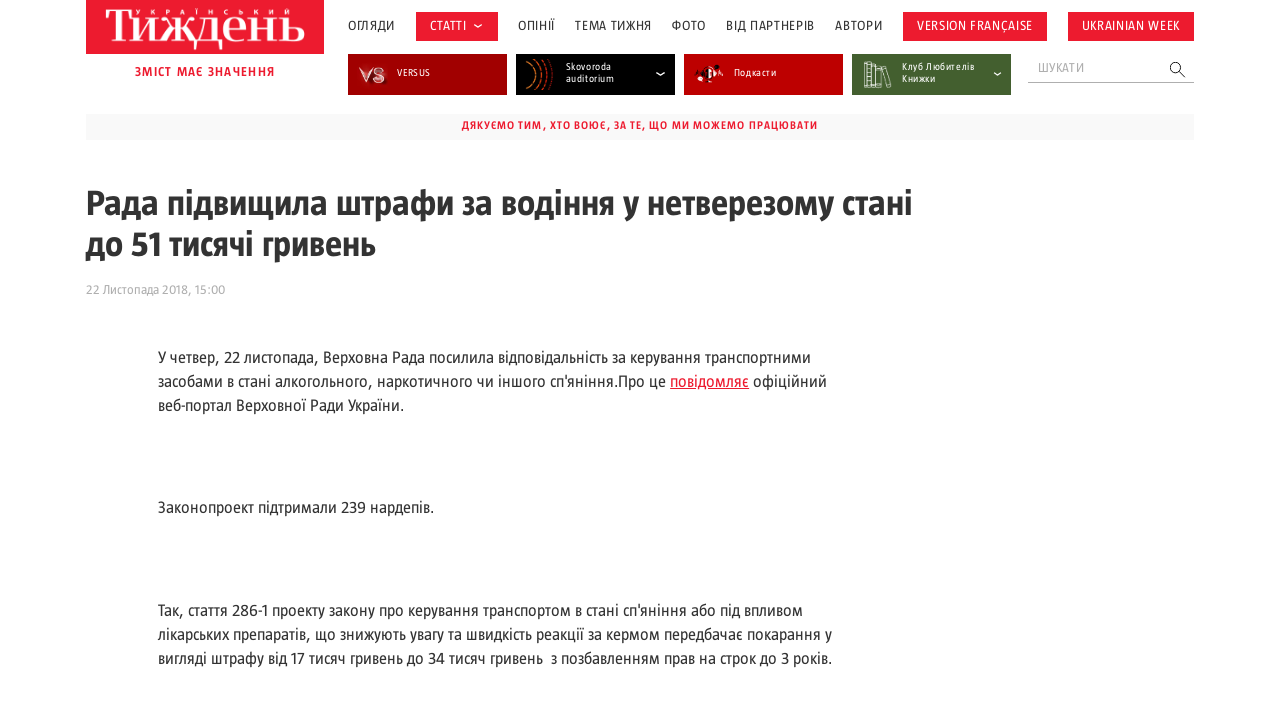

--- FILE ---
content_type: text/html; charset=UTF-8
request_url: https://tyzhden.ua/wp-admin/admin-ajax.php
body_size: 1157
content:
<div class="news-items"><div class="news-item post329382">
		<a href="https://tyzhden.ua/pavlovi-tychyni-135-vid-klarnetyzmu-do-komunizmu-dali-vydni/" class="notLinkStyle" title="Павлові Тичині – 135: від кларнетизму до «Комунізму далі видні»">
			<div class="over"><div class="back" style="background-image: url(https://tyzhden.ua/wp-content/uploads/2026/01/tychn.jpg)";></div></div>
			<div class="post-block">
				<div class="info">
					
					<time class="date">23 Січня, 2026</time>
				</div>
				<h3 class="title">Павлові Тичині – 135: від кларнетизму до «Комунізму далі видні»</h3>
				<div class="auth"><span onclick="location.href='https://tyzhden.ua/person/nestelieiev-maksym/';return false;">Максим Нестелєєв </span></div>
			</div>
		</a>
	</div><div class="news-item post329375">
		<a href="https://tyzhden.ua/prostir-svitlychnykh-iak-nyzova-initsiatyva-formuie-zhyvu-pam-iat-kyieva/" class="notLinkStyle" title="Простір Світличних: як низова ініціатива формує живу пам’ять Києва">
			<div class="over"><div class="back" style="background-image: url(https://tyzhden.ua/wp-content/uploads/2026/01/svitl.jpg)";></div></div>
			<div class="post-block">
				<div class="info">
					
					<time class="date">23 Січня, 2026</time>
				</div>
				<h3 class="title">Простір Світличних: як низова ініціатива формує живу пам’ять Києва</h3>
				<div class="auth"><span onclick="location.href='https://tyzhden.ua/person/olha-petrenko-tseunova/';return false;">Ольга Петренко-Цеунова </span></div>
			</div>
		</a>
	</div><div class="news-item post329344">
		<a href="https://tyzhden.ua/vykhodyt-film-vichnyk-pro-lehendarnoho-molfara/" class="notLinkStyle" title="Виходить фільм «Вічник» про легендарного мольфара">
			<div class="over"><div class="back" style="background-image: url(https://tyzhden.ua/wp-content/uploads/2026/01/vichnk.jpg)";></div></div>
			<div class="post-block">
				<div class="info">
					
					<time class="date">22 Січня, 2026</time>
				</div>
				<h3 class="title">Виходить фільм «Вічник» про легендарного мольфара</h3>
				<div class="auth"><span onclick="location.href='https://tyzhden.ua/person/nestelieiev-maksym/';return false;">Максим Нестелєєв </span></div>
			</div>
		</a>
	</div><div class="news-item post329331">
		<a href="https://tyzhden.ua/broniuvannia-dukhovenstva-ptsu-chomu-ne-vsi-sviashchennosluzhyteli-joho-otrymuiut/" class="notLinkStyle" title="Бронювання духовенства ПЦУ: чому не всі священнослужителі його отримують?">
			<div class="over"><div class="back" style="background-image: url(https://tyzhden.ua/wp-content/uploads/2025/12/svs-5.jpg)";></div></div>
			<div class="post-block">
				<div class="info">
					
					<time class="date">21 Січня, 2026</time>
				</div>
				<h3 class="title">Бронювання духовенства ПЦУ: чому не всі священнослужителі його отримують?</h3>
				<div class="auth"><span onclick="location.href='https://tyzhden.ua/person/oleksandr-trokhymchuk/';return false;">Олександр Трохимчук </span></div>
			</div>
		</a>
	</div><div class="news-item post329325">
		<a href="https://tyzhden.ua/najskladnishe-vyprobuvannia-dlia-orbana-uhorshchyna-vstupaie-u-peredvyborchu-honku/" class="notLinkStyle" title="Найскладніше випробування для Орбана: Угорщина вступає у передвиборчу гонку">
			<div class="over"><div class="back" style="background-image: url(https://tyzhden.ua/wp-content/uploads/2026/01/ugor.jpg)";></div></div>
			<div class="post-block">
				<div class="info">
					
					<time class="date">21 Січня, 2026</time>
				</div>
				<h3 class="title">Найскладніше випробування для Орбана: Угорщина вступає у передвиборчу гонку</h3>
				<div class="auth"><span onclick="location.href='https://tyzhden.ua/person/anastasiia-krupka/';return false;">Анастасія Крупка </span></div>
			</div>
		</a>
	</div><div class="news-item post320094">
		<a href="https://tyzhden.ua/den-pam-iati-zakhysnykiv-donetskoho-aeroportu-pidbirka-vazhlyvykh-materialiv-tyzhnia/" class="notLinkStyle" title="День пам’яті захисників Донецького аеропорту. Підбірка важливих матеріалів Тижня">
			<div class="over"><div class="back" style="background-image: url(https://tyzhden.ua/wp-content/uploads/2025/01/dap.jpg)";></div></div>
			<div class="post-block">
				<div class="info">
					
					<time class="date">20 Січня, 2026</time>
				</div>
				<h3 class="title">День пам’яті захисників Донецького аеропорту. Підбірка важливих матеріалів Тижня</h3>
				<div class="auth"><span onclick="location.href='https://tyzhden.ua/person/tyzhden/';return false;">Тиждень </span></div>
			</div>
		</a>
	</div><div class="news-item post329273">
		<a href="https://tyzhden.ua/vijskovi-periodychno-skarzhatsia-na-rosijskomovnykh-komandyriv-predstavnyk-movnoho-ombudsmena/" class="notLinkStyle" title="Військові періодично скаржаться на російськомовних командирів, – представник мовного омбудсмена">
			<div class="over"><div class="back" style="background-image: url(https://tyzhden.ua/wp-content/uploads/2026/01/DSC02189.jpg)";></div></div>
			<div class="post-block">
				<div class="info">
					
					<time class="date">19 Січня, 2026</time>
				</div>
				<h3 class="title">Військові періодично скаржаться на російськомовних командирів, – представник мовного омбудсмена</h3>
				<div class="auth"><span onclick="location.href='https://tyzhden.ua/person/oleksandr-trokhymchuk/';return false;">Олександр Трохимчук </span></div>
			</div>
		</a>
	</div></div><a href="https://tyzhden.ua/category/aktsenty/" class="load-more notLinkStyle">показати ще</a>

--- FILE ---
content_type: text/html; charset=utf-8
request_url: https://www.google.com/recaptcha/api2/aframe
body_size: 184
content:
<!DOCTYPE HTML><html><head><meta http-equiv="content-type" content="text/html; charset=UTF-8"></head><body><script nonce="HDKVtDmYc1IF5xM8_b9-Iw">/** Anti-fraud and anti-abuse applications only. See google.com/recaptcha */ try{var clients={'sodar':'https://pagead2.googlesyndication.com/pagead/sodar?'};window.addEventListener("message",function(a){try{if(a.source===window.parent){var b=JSON.parse(a.data);var c=clients[b['id']];if(c){var d=document.createElement('img');d.src=c+b['params']+'&rc='+(localStorage.getItem("rc::a")?sessionStorage.getItem("rc::b"):"");window.document.body.appendChild(d);sessionStorage.setItem("rc::e",parseInt(sessionStorage.getItem("rc::e")||0)+1);localStorage.setItem("rc::h",'1769314551398');}}}catch(b){}});window.parent.postMessage("_grecaptcha_ready", "*");}catch(b){}</script></body></html>

--- FILE ---
content_type: application/javascript; charset=UTF-8
request_url: https://tyzhden.ua/cdn-cgi/challenge-platform/scripts/jsd/main.js
body_size: 9678
content:
window._cf_chl_opt={AKGCx8:'b'};~function(W7,qb,qK,qH,qn,qc,qf,qw,qz,W2){W7=s,function(M,d,WT,W6,W,y){for(WT={M:470,d:257,W:422,y:338,Y:432,N:439,Q:414,E:447,v:332},W6=s,W=M();!![];)try{if(y=-parseInt(W6(WT.M))/1*(parseInt(W6(WT.d))/2)+-parseInt(W6(WT.W))/3*(-parseInt(W6(WT.y))/4)+-parseInt(W6(WT.Y))/5+-parseInt(W6(WT.N))/6+-parseInt(W6(WT.Q))/7+parseInt(W6(WT.E))/8+parseInt(W6(WT.v))/9,d===y)break;else W.push(W.shift())}catch(Y){W.push(W.shift())}}(j,719675),qb=this||self,qK=qb[W7(329)],qH=function(ym,yI,yH,yt,yF,yo,yp,W8,d,W,y,Y){return ym={M:339,d:360,W:340,y:331,Y:376,N:277,Q:293,E:449,v:381},yI={M:399,d:367,W:349,y:451,Y:450,N:428,Q:316,E:270,v:466,e:420,V:300,a:385,L:270,B:515,D:291,O:304,U:348,Z:495,R:455,g:431,P:475,i:297,S:327,o:367,X:336,F:271,C:374,b:438,K:485,H:330,n:367,c:276,k:404,I:348,m:345,f:404,T:480,z:433},yH={M:453,d:341,W:292,y:462,Y:348,N:518,Q:326,E:464,v:377,e:438,V:519},yt={M:509},yF={M:398},yo={M:496,d:519,W:276,y:268,Y:500,N:496,Q:404,E:429,v:382,e:482,V:345,a:429,L:429,B:382,D:482,O:518,U:288,Z:421,R:285,g:348,P:518,i:431,S:348,o:386,X:288,F:281,C:285,b:348,K:386,H:518,n:365,c:283,k:348,I:367,m:288,f:367,T:297,z:429,h:382,G:356,x:518,l:311,A:331,J:321,j0:321,j1:283,j2:297,j3:518,j4:475,j5:334,j6:471,j7:421,j8:358,j9:348,jj:518,js:348,jM:367,jd:434,jq:465,jW:334,jy:308,jY:438,jN:465,jQ:334,jE:348,jv:348,je:330},yp={M:334},W8=W7,d={'nsppN':function(N,Q){return Q===N},'jsLvB':W8(ym.M),'HqJtj':function(N,Q){return Q==N},'wRoil':W8(ym.d),'QOWbu':W8(ym.W),'PUTLw':function(N,Q){return N+Q},'Zrhfk':function(N,Q){return N<Q},'wZajY':function(N,Q){return N==Q},'IMnGC':function(N,Q){return N-Q},'AyQvY':function(N,Q){return N>Q},'OdYwr':function(N,Q){return N(Q)},'NZHQl':function(N,Q){return N<<Q},'yjoFm':function(N,Q){return N>Q},'HSYgK':function(N,Q){return N-Q},'LjwVf':function(N,Q){return N(Q)},'IGRdw':function(N,Q){return N>Q},'dQiYe':W8(ym.y),'FJhYg':function(N,Q){return Q&N},'nzOAX':function(N,Q){return N-Q},'ZATGb':function(N,Q){return N-Q},'SKKci':function(N,Q){return N|Q},'fewih':function(N,Q){return Q&N},'ZVYRg':function(N,Q){return N(Q)},'MjZQm':function(N,Q){return Q==N},'vJHll':function(N,Q){return Q==N},'qkqPk':function(N,Q){return N<<Q},'ILFQD':function(N,Q){return N-Q},'sKyAm':W8(ym.Y),'cmzjH':function(N,Q,E){return N(Q,E)},'vTmHT':function(N,Q){return Q!==N},'ZCBnA':function(N,Q){return N(Q)},'cFJZU':function(N,Q){return Q!=N},'qoVpC':function(N,Q){return Q==N},'yUkeG':function(N,Q){return N(Q)},'lTrtm':function(N,Q){return Q!=N},'GrFQC':function(N,Q){return N==Q},'jBmem':function(N,Q){return Q*N},'IwDrE':W8(ym.N),'sstaJ':W8(ym.Q),'NapXn':function(N,Q){return N<Q},'vzigX':function(N,Q){return Q==N},'OIkTq':function(N,Q){return N(Q)},'lYzmZ':function(N,Q){return N(Q)},'HsaeT':function(N,Q){return N(Q)}},W=String[W8(ym.E)],y={'h':function(N,yP,W9){return yP={M:276,d:378,W:339,y:352,Y:404,N:362,Q:266,E:396,v:359},W9=W8,d[W9(yp.M)](null,N)?'':y.g(N,6,function(Q,Wj,E,V){if(Wj=W9,E={'slQGB':function(e){return e()},'mUILH':function(e,V){return e===V},'rsNhf':function(e,V,a){return e(V,a)},'NUNGl':function(e,V){return V*e}},d[Wj(yP.M)](d[Wj(yP.d)],Wj(yP.W)))return Wj(yP.y)[Wj(yP.Y)](Q);else{if(V=E[Wj(yP.N)](E),E[Wj(yP.Q)](V,null))return;a=(W&&D(O),E[Wj(yP.E)](L,function(){V()},E[Wj(yP.v)](V,1e3)))}})},'g':function(N,Q,E,yS,Ws,V,L,B,D,O,U,Z,R,P,i,S,o,X,F,C,K){if(yS={M:518},Ws=W8,V={},V[Ws(yo.M)]=function(H,I){return H==I},L=V,null==N)return'';for(D={},O={},U='',Z=2,R=3,P=2,i=[],S=0,o=0,X=0;X<N[Ws(yo.d)];X+=1)if(d[Ws(yo.W)](d[Ws(yo.y)],d[Ws(yo.Y)]))return N==null?'':L[Ws(yo.N)]('',Q)?null:E.i(W[Ws(yo.d)],32768,function(I,WM){return WM=Ws,V[WM(yS.M)](I)});else if(F=N[Ws(yo.Q)](X),Object[Ws(yo.E)][Ws(yo.v)][Ws(yo.e)](D,F)||(D[F]=R++,O[F]=!0),C=d[Ws(yo.V)](U,F),Object[Ws(yo.a)][Ws(yo.v)][Ws(yo.e)](D,C))U=C;else{if(Object[Ws(yo.L)][Ws(yo.B)][Ws(yo.D)](O,U)){if(256>U[Ws(yo.O)](0)){for(B=0;d[Ws(yo.U)](B,P);S<<=1,d[Ws(yo.Z)](o,d[Ws(yo.R)](Q,1))?(o=0,i[Ws(yo.g)](E(S)),S=0):o++,B++);for(K=U[Ws(yo.P)](0),B=0;d[Ws(yo.i)](8,B);S=S<<1|K&1.22,d[Ws(yo.Z)](o,Q-1)?(o=0,i[Ws(yo.S)](d[Ws(yo.o)](E,S)),S=0):o++,K>>=1,B++);}else{for(K=1,B=0;d[Ws(yo.X)](B,P);S=d[Ws(yo.F)](S,1)|K,o==d[Ws(yo.C)](Q,1)?(o=0,i[Ws(yo.b)](d[Ws(yo.K)](E,S)),S=0):o++,K=0,B++);for(K=U[Ws(yo.H)](0),B=0;d[Ws(yo.n)](16,B);S=S<<1|K&1,o==d[Ws(yo.c)](Q,1)?(o=0,i[Ws(yo.k)](E(S)),S=0):o++,K>>=1,B++);}Z--,Z==0&&(Z=Math[Ws(yo.I)](2,P),P++),delete O[U]}else for(K=D[U],B=0;d[Ws(yo.m)](B,P);S=d[Ws(yo.F)](S,1)|K&1.55,Q-1==o?(o=0,i[Ws(yo.g)](E(S)),S=0):o++,K>>=1,B++);U=(Z--,0==Z&&(Z=Math[Ws(yo.f)](2,P),P++),D[C]=R++,d[Ws(yo.T)](String,F))}if(''!==U){if(Object[Ws(yo.z)][Ws(yo.h)][Ws(yo.e)](O,U)){if(d[Ws(yo.G)](256,U[Ws(yo.x)](0))){if(d[Ws(yo.l)]!==Ws(yo.A))return y&&Y[Ws(yo.J)]?N[Ws(yo.j0)]():'';else{for(B=0;d[Ws(yo.X)](B,P);S<<=1,o==d[Ws(yo.j1)](Q,1)?(o=0,i[Ws(yo.S)](d[Ws(yo.j2)](E,S)),S=0):o++,B++);for(K=U[Ws(yo.j3)](0),B=0;8>B;S=S<<1|d[Ws(yo.j4)](K,1),d[Ws(yo.j5)](o,d[Ws(yo.j6)](Q,1))?(o=0,i[Ws(yo.b)](E(S)),S=0):o++,K>>=1,B++);}}else{for(K=1,B=0;B<P;S=K|S<<1.93,d[Ws(yo.j7)](o,d[Ws(yo.j8)](Q,1))?(o=0,i[Ws(yo.j9)](E(S)),S=0):o++,K=0,B++);for(K=U[Ws(yo.jj)](0),B=0;16>B;S=1&K|S<<1.23,Q-1==o?(o=0,i[Ws(yo.js)](E(S)),S=0):o++,K>>=1,B++);}Z--,0==Z&&(Z=Math[Ws(yo.jM)](2,P),P++),delete O[U]}else for(K=D[U],B=0;B<P;S=d[Ws(yo.jd)](S<<1,d[Ws(yo.jq)](K,1)),d[Ws(yo.jW)](o,Q-1)?(o=0,i[Ws(yo.b)](d[Ws(yo.jy)](E,S)),S=0):o++,K>>=1,B++);Z--,d[Ws(yo.jY)](0,Z)&&P++}for(K=2,B=0;B<P;S=S<<1|d[Ws(yo.jN)](K,1),d[Ws(yo.jQ)](o,Q-1)?(o=0,i[Ws(yo.jE)](E(S)),S=0):o++,K>>=1,B++);for(;;)if(S<<=1,o==Q-1){i[Ws(yo.jv)](E(S));break}else o++;return i[Ws(yo.je)]('')},'j':function(N,yK,yb,yC,WY,Q){if(yK={M:518},yb={M:307},yC={M:434},WY=W8,Q={'pBdRq':function(E,e){return E<<e},'FixAU':function(E,e,Wd){return Wd=s,d[Wd(yF.M)](E,e)},'eqcdo':function(E,e,Wq){return Wq=s,d[Wq(yC.M)](E,e)},'baknt':function(E,e,WW){return WW=s,d[WW(yt.M)](E,e)},'TyBxL':function(E,e,Wy){return Wy=s,d[Wy(yb.M)](E,e)}},WY(yH.M)===d[WY(yH.d)]){for(m=1,f=0;T<z;G=Q[WY(yH.W)](x,1)|l,Q[WY(yH.y)](A,J-1)?(j0=0,j1[WY(yH.Y)](j2(j3)),j4=0):j5++,j6=0,h++);for(j7=j8[WY(yH.N)](0),j9=0;16>jj;jM=Q[WY(yH.Q)](Q[WY(yH.E)](jd,1),jq&1),jW==Q[WY(yH.v)](jy,1)?(jY=0,jN[WY(yH.Y)](jQ(jE)),jv=0):je++,jV>>=1,js++);}else return d[WY(yH.e)](null,N)?'':''==N?null:y.i(N[WY(yH.V)],32768,function(e,WN){return WN=WY,N[WN(yK.M)](e)})},'i':function(N,Q,E,yn,WE,V,L,B,D,O,U,Z,R,P,i,S,o,X,H,F,C,K,yk,z){for(yn={M:355},WE=W8,V={'vlDCC':function(I,T,WQ){return WQ=s,d[WQ(yn.M)](I,T)},'asaoT':function(I){return I()}},L=[],B=4,D=4,O=3,U=[],P=d[WE(yI.M)](E,0),i=Q,S=1,Z=0;3>Z;L[Z]=Z,Z+=1);for(o=0,X=Math[WE(yI.d)](2,2),R=1;d[WE(yI.W)](R,X);)if(WE(yI.y)===WE(yI.y)){for(F=WE(yI.Y)[WE(yI.N)]('|'),C=0;!![];){switch(F[C++]){case'0':K=i&P;continue;case'1':R<<=1;continue;case'2':o|=(0<K?1:0)*R;continue;case'3':d[WE(yI.Q)](0,i)&&(i=Q,P=d[WE(yI.E)](E,S++));continue;case'4':i>>=1;continue}break}}else N(),V[WE(yI.v)](Q[WE(yI.e)],WE(yI.V))&&(V[WE(yI.a)]=i,L());switch(o){case 0:for(o=0,X=Math[WE(yI.d)](2,8),R=1;X!=R;K=i&P,i>>=1,0==i&&(i=Q,P=E(S++)),o|=(0<K?1:0)*R,R<<=1);H=d[WE(yI.L)](W,o);break;case 1:for(o=0,X=Math[WE(yI.d)](2,16),R=1;d[WE(yI.B)](R,X);K=i&P,i>>=1,d[WE(yI.D)](0,i)&&(i=Q,P=E(S++)),o|=d[WE(yI.O)](0<K?1:0,R),R<<=1);H=W(o);break;case 2:return''}for(Z=L[3]=H,U[WE(yI.U)](H);;)if(d[WE(yI.Z)]!==d[WE(yI.R)]){if(d[WE(yI.g)](S,N))return'';for(o=0,X=Math[WE(yI.d)](2,O),R=1;R!=X;K=d[WE(yI.P)](P,i),i>>=1,0==i&&(i=Q,P=d[WE(yI.i)](E,S++)),o|=(d[WE(yI.S)](0,K)?1:0)*R,R<<=1);switch(H=o){case 0:for(o=0,X=Math[WE(yI.o)](2,8),R=1;X!=R;K=P&i,i>>=1,d[WE(yI.X)](0,i)&&(i=Q,P=d[WE(yI.F)](E,S++)),o|=R*(0<K?1:0),R<<=1);L[D++]=d[WE(yI.C)](W,o),H=D-1,B--;break;case 1:for(o=0,X=Math[WE(yI.o)](2,16),R=1;R!=X;K=i&P,i>>=1,d[WE(yI.b)](0,i)&&(i=Q,P=E(S++)),o|=(0<K?1:0)*R,R<<=1);L[D++]=d[WE(yI.K)](W,o),H=D-1,B--;break;case 2:return U[WE(yI.H)]('')}if(0==B&&(B=Math[WE(yI.n)](2,O),O++),L[H])H=L[H];else if(d[WE(yI.c)](H,D))H=Z+Z[WE(yI.k)](0);else return null;U[WE(yI.I)](H),L[D++]=d[WE(yI.m)](Z,H[WE(yI.f)](0)),B--,Z=H,0==B&&(B=Math[WE(yI.n)](2,O),O++)}else yk={M:319,d:452},z=Q(),E(z.r,function(G,Wv){Wv=WE,typeof L===Wv(yk.M)&&O(G),V[Wv(yk.d)](D)}),z.e&&d[WE(yI.T)](L,WE(yI.z),z.e)}},Y={},Y[W8(ym.v)]=y.h,Y}(),qn={},qn[W7(364)]='o',qn[W7(424)]='s',qn[W7(483)]='u',qn[W7(333)]='z',qn[W7(498)]='n',qn[W7(379)]='I',qn[W7(454)]='b',qc=qn,qb[W7(435)]=function(M,W,y,Y,Ys,Yj,Y9,WB,N,E,V,L,B,D,O){if(Ys={M:342,d:296,W:401,y:409,Y:504,N:492,Q:459,E:459,v:517,e:393,V:519,a:423,L:501,B:318,D:317,O:407,U:375,Z:505,R:430},Yj={M:402,d:391,W:519,y:508,Y:317},Y9={M:429,d:382,W:482,y:348},WB=W7,N={'KHuKJ':function(U,Z){return U<Z},'NYEZS':function(U,Z){return U+Z},'IsBUC':function(U,Z){return U===Z},'HSxIF':function(U,Z){return U(Z)},'niDwr':function(U,Z,R){return U(Z,R)},'MZHbd':function(U,Z){return U+Z},'dVSMj':function(U,Z){return U+Z},'Kcifu':function(U,Z,R){return U(Z,R)}},N[WB(Ys.M)](null,W)||void 0===W)return Y;for(E=qm(W),M[WB(Ys.d)][WB(Ys.W)]&&(E=E[WB(Ys.y)](M[WB(Ys.d)][WB(Ys.W)](W))),E=M[WB(Ys.Y)][WB(Ys.N)]&&M[WB(Ys.Q)]?M[WB(Ys.Y)][WB(Ys.N)](new M[(WB(Ys.E))](E)):function(U,WD,Z){for(WD=WB,U[WD(Yj.M)](),Z=0;N[WD(Yj.d)](Z,U[WD(Yj.W)]);U[Z+1]===U[Z]?U[WD(Yj.y)](N[WD(Yj.Y)](Z,1),1):Z+=1);return U}(E),V='nAsAaAb'.split('A'),V=V[WB(Ys.v)][WB(Ys.e)](V),L=0;L<E[WB(Ys.V)];B=E[L],D=qI(M,W,B),N[WB(Ys.a)](V,D)?(O=N[WB(Ys.M)]('s',D)&&!M[WB(Ys.L)](W[B]),WB(Ys.B)===N[WB(Ys.D)](y,B)?N[WB(Ys.O)](Q,N[WB(Ys.U)](y,B),D):O||N[WB(Ys.O)](Q,N[WB(Ys.Z)](y,B),W[B])):N[WB(Ys.R)](Q,y+B,D),L++);return Y;function Q(U,Z,WL){WL=s,Object[WL(Y9.M)][WL(Y9.d)][WL(Y9.W)](Y,Z)||(Y[Z]=[]),Y[Z][WL(Y9.y)](U)}},qf=W7(295)[W7(428)](';'),qw=qf[W7(517)][W7(393)](qf),qb[W7(511)]=function(W,y,Yy,YW,WO,Y,N,Q,E,v,V){for(Yy={M:416,d:264,W:415,y:310,Y:519,N:280,Q:348,E:369},YW={M:416},WO=W7,Y={},Y[WO(Yy.M)]=function(L,B){return L+B},Y[WO(Yy.d)]=function(L,B){return B===L},Y[WO(Yy.W)]=function(L,B){return L+B},N=Y,Q=Object[WO(Yy.y)](y),E=0;E<Q[WO(Yy.Y)];E++)if(v=Q[E],'f'===v&&(v='N'),W[v]){for(V=0;V<y[Q[E]][WO(Yy.Y)];N[WO(Yy.d)](-1,W[v][WO(Yy.N)](y[Q[E]][V]))&&(qw(y[Q[E]][V])||W[v][WO(Yy.Q)](N[WO(Yy.W)]('o.',y[Q[E]][V]))),V++);}else W[v]=y[Q[E]][WO(Yy.E)](function(L,WU){return WU=WO,N[WU(YW.M)]('o.',L)})},qz=null,W2=W1(),W4();function qm(M,Y0,Wa,d){for(Y0={M:409,d:310,W:506},Wa=W7,d=[];null!==M;d=d[Wa(Y0.M)](Object[Wa(Y0.d)](M)),M=Object[Wa(Y0.W)](M));return d}function j(N7){return N7='LRmiB4,slQGB,location,object,yjoFm,RBjpg,pow,hrDMB,map,zhBvJ,UilZu,oDhbL,yLpVF,lYzmZ,MZHbd,Ospeu,TyBxL,jsLvB,bigint,iCoqt,oRsV,hasOwnProperty,/invisible/jsd,DOMContentLoaded,onreadystatechange,OdYwr,tabIndex,errorInfoObject,1|4|3|2|0,postMessage,KHuKJ,xaorU,bind,floor,SGfZK,rsNhf,VqryG,vJHll,ZCBnA,send,getOwnPropertyNames,sort,RRGew,charAt,CnwA5,AdeF3,niDwr,aUjz8,concat,chctx,jvITN,ehDpx,dkERI,828128vibSXC,YgeOD,DkCia,XfCWI,toString,JBxy9,readyState,wZajY,3xHDfsC,HSxIF,string,oMRPc,DFMWD,mWOSI,split,prototype,Kcifu,AyQvY,1120100ODfQDx,error on cf_chl_props,SKKci,pRIb1,UbHFY,parent,MjZQm,5854770VrWXQf,detail,SSTpq3,event,jiaBM,WSoUh,pkLOA2,GRlxb,3937576tmWrzu,2|0|1|4|3,fromCharCode,0|4|3|2|1,zQeBx,asaoT,FupIf,boolean,sstaJ,api,iframe,createElement,Set,BXLfF,vuaex,FixAU,/jsd/oneshot/d251aa49a8a3/0.13995157644188178:1769311673:SLBwWNFscJwdEX47UbkLJih0gg-YtgKjKEfMuiMwawU/,baknt,fewih,vlDCC,aqVTM,source,hbJDr,22873eTrCBL,nzOAX,stringify,timeout,AKGCx8,FJhYg,/b/ov1/0.13995157644188178:1769311673:SLBwWNFscJwdEX47UbkLJih0gg-YtgKjKEfMuiMwawU/,ZGEMj,/cdn-cgi/challenge-platform/h/,addEventListener,cmzjH,open,call,undefined,contentDocument,HsaeT,appendChild,JWJJU,Function,VTCyn,qYorg,YoGCR,from,style,gymGs,IwDrE,GhUUL,ontimeout,number,XPIRE,QOWbu,isNaN,clientInformation,VZMVw,Array,dVSMj,getPrototypeOf,_cf_chl_opt,splice,qkqPk,log,rxvNi8,sSELb,catch,yZwBb,lTrtm,pIpRK,includes,charCodeAt,length,DIVms,href,onerror,KBACP,WRPpn,TTWtB,56yXKkYF,display: none,IYAJC,gwnao,http-code:,cloudflare-invisible,removeChild,CTLTO,success,mUILH,KDNEB,wRoil,qscJU,yUkeG,OIkTq,zYSmz,LhWnF,status,POST,nsppN,kLTFf,KIfsT,__CF$cv$params,indexOf,NZHQl,KVjDd,HSYgK,ZKHYG,IMnGC,lxYuD,TnbBM,Zrhfk,3|1|5|2|4|0|7|6,kZtKI,GrFQC,pBdRq,EvQGq,random,_cf_chl_opt;JJgc4;PJAn2;kJOnV9;IWJi4;OHeaY1;DqMg0;FKmRv9;LpvFx1;cAdz2;PqBHf2;nFZCC5;ddwW5;pRIb1;rxvNi8;RrrrA2;erHi9,Object,LjwVf,body,VzFwm,loading,navigator,bVnDZ,contentWindow,jBmem,now,IOeDo,ILFQD,ZVYRg,9|7|10|4|1|5|6|2|8|3|0,keys,dQiYe,BWeAc,OOrBn,OkATS,[native code],qoVpC,NYEZS,d.cookie,function,error,randomUUID,aRbHU,MKeCq,XMLHttpRequest,sid,eqcdo,NapXn,jsd,document,join,MQCip,17996472AHQDAl,symbol,HqJtj,onload,vzigX,HzEpN,745732ZgYuGX,sqAsi,OMZaV,sKyAm,IsBUC,xhr-error,GwHnq,PUTLw,TYlZ6,kUtGT,push,cFJZU,fpRcZ,isArray,Hys29+btVkf-ZJd73BCi8aWQoOGKlRwjrgqLh4I5FDN$eXn6MPmcTpxY0SuAUv1zE,REBsg,bTOLU,vTmHT,IGRdw,BNukY,ZATGb,NUNGl,XBtTE'.split(','),j=function(){return N7},j()}function W4(N4,N3,N1,N0,YJ,YA,Wn,M,d,W,y,Q,Y,E,v,e,V){if(N4={M:494,d:300,W:384,y:279,Y:420,N:300,Q:290,E:479,v:354,e:354,V:310,a:269,L:519,B:306,D:519,O:280,U:348,Z:369,R:477,g:385},N3={M:337,d:420,W:255,y:385},N1={M:499},N0={M:299},YJ={M:290,d:306,W:366,y:395,Y:286,N:348,Q:518,E:278,v:469,e:267,V:302,a:348,L:357,B:426},YA={M:344},Wn=W7,M={'lxYuD':function(N,Q){return N==Q},'KIfsT':function(N,Q){return N>Q},'hbJDr':function(N,Q){return Q|N},'KDNEB':function(N,Q){return Q==N},'bVnDZ':function(N,Q){return N-Q},'BNukY':function(N,Q){return N(Q)},'GwHnq':function(N,Q,E){return N(Q,E)},'kZtKI':function(N){return N()},'IOeDo':function(N,Q){return Q===N},'SGfZK':Wn(N4.M),'DFMWD':function(N,Q){return N(Q)},'VzFwm':function(N,Q){return N+Q},'qscJU':function(N,Q){return N<Q},'HzEpN':function(N){return N()},'WRPpn':Wn(N4.d),'ZGEMj':Wn(N4.W)},d=qb[Wn(N4.y)],!d)return;if(!qJ())return;if(W=![],y=function(Wc){if(Wc=Wn,!W){if(W=!![],!M[Wc(YJ.M)](qJ)){if(M[Wc(YJ.d)](Wc(YJ.W),M[Wc(YJ.y)])){for(n=0;c<k;m<<=1,M[Wc(YJ.Y)](f,T-1)?(z=0,h[Wc(YJ.N)](G(x)),l=0):A++,I++);for(J=j0[Wc(YJ.Q)](0),j1=0;M[Wc(YJ.E)](8,j2);j4=M[Wc(YJ.v)](j5<<1.62,1&j6),M[Wc(YJ.e)](j7,M[Wc(YJ.V)](j8,1))?(j9=0,jj[Wc(YJ.a)](M[Wc(YJ.L)](js,jM)),jd=0):jq++,jW>>=1,j3++);}else return}M[Wc(YJ.B)](qh,function(Q,Wk){Wk=Wc,M[Wk(YA.M)](W5,d,Q)})}},qK[Wn(N4.Y)]!==Wn(N4.N))M[Wn(N4.Q)](y);else if(qb[Wn(N4.E)]){if(Wn(N4.v)!==Wn(N4.e)){for(Q={'XPIRE':function(a,L,WI){return WI=Wn,M[WI(N0.M)](a,L)}},E=L[Wn(N4.V)](B),v=0;M[Wn(N4.a)](v,E[Wn(N4.L)]);v++)if(e=E[v],M[Wn(N4.B)]('f',e)&&(e='N'),X[e]){for(V=0;V<F[E[v]][Wn(N4.D)];-1===C[e][Wn(N4.O)](b[E[v]][V])&&(K(H[E[v]][V])||n[e][Wn(N4.U)]('o.'+E[E[v]][V])),V++);}else k[e]=I[E[v]][Wn(N4.Z)](function(G,Wm){return Wm=Wn,Q[Wm(N1.M)]('o.',G)})}else qK[Wn(N4.E)](M[Wn(N4.R)],y)}else Y=qK[Wn(N4.g)]||function(){},qK[Wn(N4.g)]=function(Wf){Wf=Wn,M[Wf(N3.M)](Y),qK[Wf(N3.d)]!==M[Wf(N3.W)]&&(qK[Wf(N3.y)]=Y,y())}}function qT(YN,Wu,W,y,Y,N,Q,E){W=(YN={M:458,d:457,W:493,y:258,Y:387,N:298,Q:486,E:303,v:443,e:502,V:301,a:484,L:298,B:263},Wu=W7,{'jiaBM':function(v,V,a,L,B){return v(V,a,L,B)}});try{return y=qK[Wu(YN.M)](Wu(YN.d)),y[Wu(YN.W)]=Wu(YN.y),y[Wu(YN.Y)]='-1',qK[Wu(YN.N)][Wu(YN.Q)](y),Y=y[Wu(YN.E)],N={},N=W[Wu(YN.v)](pRIb1,Y,Y,'',N),N=pRIb1(Y,Y[Wu(YN.e)]||Y[Wu(YN.V)],'n.',N),N=W[Wu(YN.v)](pRIb1,Y,y[Wu(YN.a)],'d.',N),qK[Wu(YN.L)][Wu(YN.B)](y),Q={},Q.r=N,Q.e=null,Q}catch(v){return E={},E.r={},E.e=v,E}}function qG(YD,WP,d,W){return YD={M:368},WP=W7,d={},d[WP(YD.M)]=function(Y,N){return Y!==N},W=d,W[WP(YD.M)](qr(),null)}function W5(y,Y,N6,Ww,N,Q,E,V,v){if(N6={M:489,d:256,W:262,y:516,Y:512,N:456,Q:489,E:265,v:468,e:325,V:442,a:437,L:390,B:427,D:516,O:279,U:394,Z:468,R:256,g:442,P:320,i:440,S:437},Ww=W7,N={},N[Ww(N6.M)]=function(e,V){return e===V},N[Ww(N6.d)]=Ww(N6.W),N[Ww(N6.y)]=Ww(N6.Y),Q=N,!y[Ww(N6.N)])return;if(Q[Ww(N6.Q)](Y,Ww(N6.E)))E={},E[Ww(N6.v)]=Q[Ww(N6.d)],E[Ww(N6.e)]=y.r,E[Ww(N6.V)]=Ww(N6.E),qb[Ww(N6.a)][Ww(N6.L)](E,'*');else if(Ww(N6.B)===Q[Ww(N6.D)])return V=y[Ww(N6.O)],Y[Ww(N6.U)](+N(V.t));else v={},v[Ww(N6.Z)]=Q[Ww(N6.R)],v[Ww(N6.e)]=y.r,v[Ww(N6.g)]=Ww(N6.P),v[Ww(N6.i)]=Y,qb[Ww(N6.S)][Ww(N6.L)](v,'*')}function W0(M,d,YC,YF,YX,Yo,WF,W,y,Y,E,v,e,V,a,L,B,N){if(YC={M:301,d:258,W:261,y:265,Y:446,N:425,Q:412,E:279,v:510,e:507,V:324,a:481,L:275,B:478,D:474,O:463,U:456,Z:373,R:473,g:497,P:309,i:428,S:303,o:259,X:502,F:411,C:298,b:263,K:298,H:486,n:493,c:413,k:484,I:458,m:457,f:387,T:335,z:253,h:363,G:363,x:521,l:456,A:400,J:381,j0:472},YF={M:503,d:282,W:312,y:468,Y:262,N:325,Q:442,E:514,v:437,e:390,V:343},YX={M:274,d:274,W:490,y:265,Y:370,N:274},Yo={M:473},WF=W7,W={'IYAJC':function(Q,E,v,e,V){return Q(E,v,e,V)},'jvITN':WF(YC.M),'dkERI':WF(YC.d),'qYorg':function(Q,E){return Q(E)},'zhBvJ':WF(YC.W),'yZwBb':WF(YC.y),'VZMVw':function(Q,E){return Q===E},'KVjDd':WF(YC.Y),'BWeAc':WF(YC.N),'yLpVF':WF(YC.Q)},y=qb[WF(YC.E)],console[WF(YC.v)](qb[WF(YC.e)]),Y=new qb[(WF(YC.V))](),Y[WF(YC.a)](WF(YC.L),WF(YC.B)+qb[WF(YC.e)][WF(YC.D)]+WF(YC.O)+y.r),y[WF(YC.U)]){if(W[WF(YC.Z)]===WF(YC.Q))Y[WF(YC.R)]=5e3,Y[WF(YC.g)]=function(WC){WC=WF,d(WC(Yo.M))};else try{for(E=WF(YC.P)[WF(YC.i)]('|'),v=0;!![];){switch(E[v++]){case'0':return e={},e.r=a,e.e=null,e;case'1':V=L[WF(YC.S)];continue;case'2':a=W[WF(YC.o)](O,V,V[WF(YC.X)]||V[W[WF(YC.F)]],'n.',a);continue;case'3':Z[WF(YC.C)][WF(YC.b)](L);continue;case'4':B[WF(YC.K)][WF(YC.H)](L);continue;case'5':a={};continue;case'6':a=D(V,V,'',a);continue;case'7':L[WF(YC.n)]=W[WF(YC.c)];continue;case'8':a=U(V,L[WF(YC.k)],'d.',a);continue;case'9':L=L[WF(YC.I)](WF(YC.m));continue;case'10':L[WF(YC.f)]='-1';continue}break}}catch(D){return B={},B.r={},B.e=D,B}}Y[WF(YC.T)]=function(Wt){Wt=WF,Y[Wt(YX.M)]>=200&&Y[Wt(YX.d)]<300?W[Wt(YX.W)](d,Wt(YX.y)):d(W[Wt(YX.Y)]+Y[Wt(YX.N)])},Y[WF(YC.z)]=function(Wb,v){(Wb=WF,W[Wb(YF.M)](W[Wb(YF.d)],W[Wb(YF.W)]))?(v={},v[Wb(YF.y)]=Wb(YF.Y),v[Wb(YF.N)]=y.r,v[Wb(YF.Q)]=W[Wb(YF.E)],W[Wb(YF.v)][Wb(YF.e)](v,'*')):d(Wb(YF.V))},N={'t':qA(),'lhr':qK[WF(YC.h)]&&qK[WF(YC.G)][WF(YC.x)]?qK[WF(YC.h)][WF(YC.x)]:'','api':y[WF(YC.l)]?!![]:![],'c':qG(),'payload':M},Y[WF(YC.A)](qH[WF(YC.J)](JSON[WF(YC.j0)](N)))}function qk(d,W,yw,We,y,Y){return yw={M:461,d:461,W:488,y:429,Y:418,N:482,Q:280,E:315},We=W7,y={},y[We(yw.M)]=function(N,Q){return N instanceof Q},Y=y,Y[We(yw.d)](W,d[We(yw.W)])&&0<d[We(yw.W)][We(yw.y)][We(yw.Y)][We(yw.N)](W)[We(yw.Q)](We(yw.E))}function qJ(YP,WX,M,d,W,y,Y){for(YP={M:448,d:428,W:394,y:305},WX=W7,M=WX(YP.M)[WX(YP.d)]('|'),d=0;!![];){switch(M[d++]){case'0':W=qA();continue;case'1':y=Math[WX(YP.W)](Date[WX(YP.y)]()/1e3);continue;case'2':Y=3600;continue;case'3':return!![];case'4':if(y-W>Y)return![];continue}break}}function ql(M,YR,WS){return YR={M:294},WS=W7,Math[WS(YR.M)]()<M}function qA(Yg,Wo,M){return Yg={M:279,d:394},Wo=W7,M=qb[Wo(Yg.M)],Math[Wo(Yg.d)](+atob(M.t))}function qI(M,W,y,yJ,WV,Y,N,B,D,O,U,Z,R,Q){Y=(yJ={M:478,d:383,W:380,y:460,Y:323,N:314,Q:364,E:287,v:403,e:272,V:260,a:436,L:319,B:513,D:513,O:385,U:444,Z:279,R:467,g:372,P:507,i:474,S:476,o:353,X:324,F:481,C:275,b:473,K:497,H:405,n:507,c:441,k:361,I:507,m:361,f:445,T:507,z:408,h:419,G:388,x:410,l:468,A:328,J:400,j0:381,j1:504,j2:351,j3:491,j4:397},WV=W7,{'WSoUh':function(E){return E()},'aqVTM':function(E,e){return E+e},'oDhbL':WV(yJ.M),'REBsg':WV(yJ.d),'OkATS':function(E,e){return e==E},'TnbBM':WV(yJ.W),'RRGew':WV(yJ.y),'zYSmz':function(E,e){return E!==e},'gwnao':WV(yJ.Y),'YoGCR':function(E,e){return E===e},'VqryG':function(E,e){return E==e}});try{N=W[y]}catch(E){return'i'}if(Y[WV(yJ.N)](null,N))return N===void 0?'u':'x';if(WV(yJ.Q)==typeof N){if(Y[WV(yJ.E)]!==Y[WV(yJ.v)])try{if(Y[WV(yJ.e)](Y[WV(yJ.V)],WV(yJ.a))){if(Y[WV(yJ.N)](WV(yJ.L),typeof N[WV(yJ.B)]))return N[WV(yJ.D)](function(){}),'p'}else y[WV(yJ.O)]=Y,Y[WV(yJ.U)](N)}catch(V){}else B=V[WV(yJ.Z)],D=Y[WV(yJ.R)](Y[WV(yJ.R)](Y[WV(yJ.g)],W[WV(yJ.P)][WV(yJ.i)])+WV(yJ.S),B.r)+Y[WV(yJ.o)],O=new L[(WV(yJ.X))](),O[WV(yJ.F)](WV(yJ.C),D),O[WV(yJ.b)]=2500,O[WV(yJ.K)]=function(){},U={},U[WV(yJ.H)]=B[WV(yJ.n)][WV(yJ.H)],U[WV(yJ.c)]=D[WV(yJ.n)][WV(yJ.c)],U[WV(yJ.k)]=O[WV(yJ.I)][WV(yJ.m)],U[WV(yJ.f)]=U[WV(yJ.T)][WV(yJ.z)],U[WV(yJ.h)]=Z,Z=U,R={},R[WV(yJ.G)]=g,R[WV(yJ.x)]=Z,R[WV(yJ.l)]=WV(yJ.A),O[WV(yJ.J)](R[WV(yJ.j0)](R))}return M[WV(yJ.j1)][WV(yJ.j2)](N)?'a':Y[WV(yJ.j3)](N,M[WV(yJ.j1)])?'D':N===!0?'T':!1===N?'F':(Q=typeof N,Y[WV(yJ.j4)](WV(yJ.L),Q)?qk(M,N)?'N':'f':qc[Q]||'?')}function qx(YZ,Yu,Wp,M,d){if(YZ={M:313},Yu={M:371},Wp=W7,M={'UilZu':function(W){return W()},'OOrBn':function(W,Y){return Y===W}},d=qr(),M[Wp(YZ.M)](d,null))return;qz=(qz&&clearTimeout(qz),setTimeout(function(Wi){Wi=Wp,M[Wi(Yu.M)](qh)},1e3*d))}function qh(M,YV,Ye,WZ,d,W){YV={M:319,d:433,W:392,y:392,Y:417},Ye={M:487,d:520,W:347},WZ=W7,d={'JWJJU':WZ(YV.M),'DIVms':function(y,Y){return y(Y)},'kUtGT':function(y){return y()},'xaorU':function(y,Y,N){return y(Y,N)},'XfCWI':WZ(YV.d)},W=qT(),d[WZ(YV.W)](W0,W.r,function(y,WR){WR=WZ,typeof M===d[WR(Ye.M)]&&d[WR(Ye.d)](M,y),d[WR(Ye.W)](qx)}),W.e&&d[WZ(YV.y)](W3,d[WZ(YV.Y)],W.e)}function W1(Yt,WK){return Yt={M:321},WK=W7,crypto&&crypto[WK(Yt.M)]?crypto[WK(Yt.M)]():''}function s(M,d,q,W){return M=M-253,q=j(),W=q[M],W}function qr(YL,Wg,d,W,y,Y,N,Q){for(YL={M:273,d:498,W:322,y:389,Y:428,N:279,Q:273},Wg=W7,d={},d[Wg(YL.M)]=Wg(YL.d),d[Wg(YL.W)]=function(E,v){return E<v},W=d,y=Wg(YL.y)[Wg(YL.Y)]('|'),Y=0;!![];){switch(y[Y++]){case'0':return Q;case'1':N=qb[Wg(YL.N)];continue;case'2':if(typeof Q!==W[Wg(YL.Q)]||W[Wg(YL.W)](Q,30))return null;continue;case'3':Q=N.i;continue;case'4':if(!N)return null;continue}break}}function W3(y,Y,Yn,WH,N,Q,E,v,V,a,L,B,D,O,U){if(Yn={M:275,d:254,W:406,y:346,Y:289,N:428,Q:497,E:284,v:478,e:507,V:474,a:476,L:383,B:481,D:350,O:279,U:473,Z:324,R:388,g:410,P:468,i:328,S:400,o:381,X:405,F:441,C:507,b:441,K:361,H:507,n:445,c:408,k:419},WH=W7,N={'KBACP':function(Z,R){return Z(R)},'ZKHYG':function(Z,R){return Z+R},'fpRcZ':WH(Yn.M)},!N[WH(Yn.d)](ql,0))return![];E=(Q={},Q[WH(Yn.W)]=y,Q[WH(Yn.y)]=Y,Q);try{for(v=WH(Yn.Y)[WH(Yn.N)]('|'),V=0;!![];){switch(v[V++]){case'0':B[WH(Yn.Q)]=function(){};continue;case'1':a=N[WH(Yn.E)](WH(Yn.v)+qb[WH(Yn.e)][WH(Yn.V)]+WH(Yn.a),L.r)+WH(Yn.L);continue;case'2':B[WH(Yn.B)](N[WH(Yn.D)],a);continue;case'3':L=qb[WH(Yn.O)];continue;case'4':B[WH(Yn.U)]=2500;continue;case'5':B=new qb[(WH(Yn.Z))]();continue;case'6':D={},D[WH(Yn.R)]=E,D[WH(Yn.g)]=U,D[WH(Yn.P)]=WH(Yn.i),B[WH(Yn.S)](qH[WH(Yn.o)](D));continue;case'7':U=(O={},O[WH(Yn.X)]=qb[WH(Yn.e)][WH(Yn.X)],O[WH(Yn.F)]=qb[WH(Yn.C)][WH(Yn.b)],O[WH(Yn.K)]=qb[WH(Yn.H)][WH(Yn.K)],O[WH(Yn.n)]=qb[WH(Yn.H)][WH(Yn.c)],O[WH(Yn.k)]=W2,O);continue}break}}catch(Z){}}}()